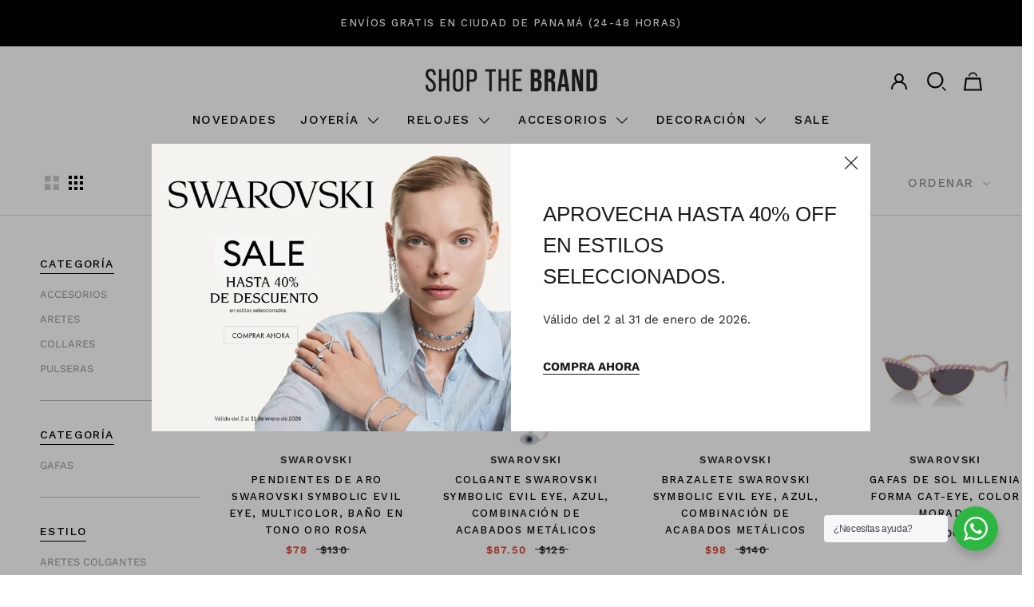

--- FILE ---
content_type: text/css
request_url: https://shopthebrand.com/cdn/shop/t/47/assets/custom.css?v=154275993224320248761750363037
body_size: 2122
content:
#section-announcement .AnnouncementBar .AnnouncementBar__Wrapper{display:flex;align-items:center;justify-content:center;min-height:55px;padding:10px}.AnnouncementBar__Text{line-height:1.2;font-weight:600;font-size:14px;text-transform:uppercase}.button-announcementbar{background:#fff;color:#000;padding:.75rem 1rem;font-size:13px;border:none;letter-spacing:0;font-weight:500;margin-left:20px}.button-announcementbar:hover{background:#f7f7f7}.supports-sticky .Search[aria-hidden=true]+.Header--transparent{background:#fff}.shopify-section--header{margin-bottom:0!important}.supports-sticky .Search[aria-hidden=true]+.Header--transparent{color:#000!important}.supports-sticky .Search[aria-hidden=true]+.Header--transparent .Header__LogoImage--transparent{opacity:0}.supports-sticky .Search[aria-hidden=true]+.Header--transparent .Header__LogoImage--primary:not(:only-child){opacity:1}.PageHeader{margin-top:10px}.CollectionToolbar{//z-index: 5}@media screen and (min-width: 641px){#section-slideshow{//max-width: 1392px;//margin: 0 auto}}.Header{box-shadow:none;margin-bottom:10px}@media screen and (max-width: 1139px){.Header{margin-bottom:0}}.shopify-section--header .Header .Header__Wrapper .sw-menu .Header__MainNav ul .HorizontalList__Item .MegaMenu{background:#f7f7f7}.shopify-section--header .Header .Header__Wrapper .sw-menu .Header__MainNav ul .HorizontalList__Item .MegaMenu .MegaMenu__Inner .MegaMenu__Item .Linklist .Linklist__Item a,.SidebarMenu .Text--subdued{color:#525252}.Collapsible .Collapsible__Inner .Collapsible__Content .Linklist .Linklist__Item .Text--subdued{font-size:13px}.shopify-section--header .Header .Header__Wrapper .sw-menu .Header__MainNav ul .HorizontalList__Item .MegaMenu .MegaMenu__Inner .MegaMenu__Item.MegaMenu__links .MegaMenu__link{color:#525252;letter-spacing:.1em;font-size:13px;font-family:Work Sans,sans-serif;display:block;margin-bottom:12px;line-height:1.5}.MegaMenu{z-index:6}.MegaMenu__links,.MegaMenu__dropdown{display:flex;flex-flow:column;justify-self:center}.featured-collection .SectionHeader{display:none}@media screen and (min-width: 1008px){.featured-collection .SectionFooter{margin-top:40px}}.featured-collection .SectionFooter{margin-top:50px;display:none}div.hc-sale-tag{z-index:0}.needsclick.kl-private-reset-css-Xuajs1{display:none!important}div.NewsletterPopup{width:100vw;height:100vh;max-width:none;transform:none!important;right:0;bottom:0;padding:0;left:0;top:0;background:transparent}.NewsletterPopupWrapper{width:100%;height:100%;position:relative}.NewsletterPopupContainer{position:absolute;top:50%;left:50%;transform:translate(-50%,-50%);background:#fff;display:flex;width:75%;align-items:center;height:50%;z-index:1;max-width:900px}.NewsletterPopup__image{width:50%;height:100%}.NewsletterPopup__image img{height:100%;width:100%;object-fit:cover}.NewsletterPopup__text{width:50%;padding:40px;text-align:left}.NewsletterPopup__text h2{letter-spacing:0!important;font-weight:400;font-family:Century Gothic,sans-serif;line-height:1.5;font-size:26px}.NewsletterPopupBg{background:#0000004d;position:absolute;width:100%;height:100%;top:0;left:0}@media screen and (max-width: 1139px){.NewsletterPopupContainer{width:50%;height:80%;flex-flow:column}.NewsletterPopup__image,.NewsletterPopup__text{width:100%;height:50%}.NewsletterPopup__image img{width:100%}}@media only screen and (max-width: 639px){.NewsletterPopupContainer{width:80%;height:80%}.NewsletterPopup__image{height:40%}.NewsletterPopup__text{height:60%;display:flex;flex-flow:column;justify-content:center;padding:30px}.NewsletterPopup__text h2{font-size:23px}}.CollectionTitle h1{font-size:2rem;font-weight:700;letter-spacing:0;font-family:Century Gothic,sans-serif;color:#2c2c2c;padding-left:40px;margin-bottom:40px}.infinite{margin:30px 20px;display:inline-block}#PaginationContainer{width:100%;display:flex;justify-content:center}a.sw_logo{display:flex;justify-content:center}@media screen and (max-width: 1159px){.CollectionTitle h1{padding-left:20px}}.Footer__Block--icon_column.three{width:33.3333%}.Footer__Block--icon_column.two{width:50%}.Footer__Block--icon_column.one{width:100%}.Footer__Block--icon_column{display:flex;align-items:flex-start;padding-bottom:20px}.IconColumn_Icon .Icon{height:35px;width:35px}.IconColumn_Icon{padding-right:30px}.IconColumn_Title{letter-spacing:0;margin-bottom:5px}.IconColumn_Text a{text-decoration:underline}.icon-column section#section-footer-icons{padding:60px 0 30px;border-top:0}@media screen and (min-width: 641px){.icon-column .Footer__Block{flex:auto}}@media screen and (max-width: 1139px){.Footer__Block--icon_column{width:50%!important;justify-content:flex-start;padding-bottom:40px;flex:none!important}.icon-column .Footer__Block{margin-top:0}.icon-column .Footer__Inner{justify-content:center}}@media screen and (max-width: 640px){.Footer__Block--icon_column{width:100%!important}}#section-footer{padding:40px 0 10px}#shopify-section-product-tabs .featured-collection .SectionHeader{display:block}#shopify-section-product-tabs section.Section{position:relative;margin:0 auto 50px;max-width:1000px;padding:0 30px!important}.TabList__Item{font-size:18px;font-weight:500;padding:20px 0}.TabList__Item:after{background:#afafaf}@media screen and (max-width: 640px){.TabList__Item{font-size:14px}}#shopify-section-product-tabs .SectionHeader div.Container{position:relative;padding:0}#shopify-section-product-tabs .SectionHeader div.Container:after{position:absolute;content:"";width:100px;height:100%;right:0;top:0;background:#fff;background:linear-gradient(90deg,#fff0,#fff);z-index:1;pointer-events:none}.TabList__Item.is-active{z-index:2}@media screen and (min-width: 1008px){.SectionHeader:not(:only-child){margin-bottom:40px}}@media screen and (min-width: 1140px){.Footer--withMargin{margin-top:0}}#section-footer-icons,#section-footer{margin-top:0!important}.template-page .PageHeader{margin-top:40px;margin-bottom:60px}.template-page .SectionHeader__Heading{font-size:1.8rem!important}.template-page .SectionHeader__Description{font-size:16px;font-weight:400;line-height:1.5}#shopify-section-banner,#shopify-section-banner-2,#shopify-section-banner-p1,#shopify-section-banner-p2,#shopify-section-banner-p3,#shopify-section-banner-p4,#shopify-section-banner-p5,#shopify-section-richtext,#shopify-section-richtext-2,#section-banner-list,#section-banner-list-2,#section-banner-list-p1,#section-banner-list-p2,#section-banner-list-p3,#section-banner-list-p4,#section-banner-list-p5,#section-collection-grid{margin:0 auto;padding:0 24px}@media screen and (min-width: 641px){#shopify-section-banner,#shopify-section-banner-2,#shopify-section-banner-p1,#shopify-section-banner-p2,#shopify-section-banner-p3,#shopify-section-banner-p4,#shopify-section-banner-p5,#shopify-section-richtext,#shopify-section-richtext-2,#section-banner-list,#section-banner-list-2,#section-banner-list-p1,#section-banner-list-p2,#section-banner-list-p3,#section-banner-list-p4,#section-banner-list-p5,#section-collection-grid{padding:0 50px}}@media screen and (min-width: 1140px){#shopify-section-banner,#shopify-section-banner-2,#shopify-section-banner-p1,#shopify-section-banner-p2,#shopify-section-banner-p3,#shopify-section-banner-p4,#shopify-section-banner-p5,#shopify-section-richtext,#shopify-section-richtext-2,#section-banner-list,#section-banner-list-2,#section-banner-list-p1,#section-banner-list-p2,#section-banner-list-p3,#section-banner-list-p4,#section-banner-list-p5,#section-collection-grid{padding:0 80px}}#shopify-section-banner,#shopify-section-banner-2,#shopify-section-banner-p1,#shopify-section-banner-p2,#shopify-section-banner-p3,#shopify-section-banner-p4,#shopify-section-banner-p5{margin-bottom:80px}#shopify-section-banner .SectionHeader__Heading,#shopify-section-banner-2 .SectionHeader__Heading,#shopify-section-banner-p1 .SectionHeader__Heading,#shopify-section-banner-p2 .SectionHeader__Heading,#shopify-section-banner-p3 .SectionHeader__Heading,#shopify-section-banner-p4 .SectionHeader__Heading,#shopify-section-banner-p5 .SectionHeader__Heading{color:#fff;margin-bottom:10px}#shopify-section-banner .SectionHeader__Description,#shopify-section-banner-2 .SectionHeader__Description,#shopify-section-banner-p1 .SectionHeader__Description,#shopify-section-banner-p2 .SectionHeader__Description,#shopify-section-banner-p3 .SectionHeader__Description,#shopify-section-banner-p4 .SectionHeader__Description,#shopify-section-banner-p5 .SectionHeader__Description{color:#fff}#shopify-section-banner .PageHeader:before,#shopify-section-banner-2 .PageHeader:before,#shopify-section-banner-p1 .PageHeader:before,#shopify-section-banner-p2 .PageHeader:before,#shopify-section-banner-p3 .PageHeader:before,#shopify-section-banner-p4 .PageHeader:before,#shopify-section-banner-p5 .PageHeader:before{content:"";background:#0000004d;position:absolute;width:100%;height:100%;top:0;left:0;z-index:1}#shopify-section-banner .SectionHeader,#shopify-section-banner-2 .SectionHeader,#shopify-section-banner-p1 .SectionHeader,#shopify-section-banner-p2 .SectionHeader,#shopify-section-banner-p3 .SectionHeader,#shopify-section-banner-p4 .SectionHeader,#shopify-section-banner-p5 .SectionHeader{z-index:2}#shopify-section-banner .PageHeader__ImageWrapper,#shopify-section-banner-2 .PageHeader__ImageWrapper,#shopify-section-banner-p1 .PageHeader__ImageWrapper,#shopify-section-banner-p2 .PageHeader__ImageWrapper,#shopify-section-banner-p3 .PageHeader__ImageWrapper,#shopify-section-banner-p4 .PageHeader__ImageWrapper,#shopify-section-banner-p5 .PageHeader__ImageWrapper{transition:transform .2s linear,-webkit-transform .2s linear}#shopify-section-richtext .SectionHeader__Heading,#shopify-section-richtext-2 .SectionHeader__Heading,#shopify-section-richtext-1-p1 .SectionHeader__Heading,#shopify-section-richtext-1-p2 .SectionHeader__Heading,#shopify-section-richtext-1-p3 .SectionHeader__Heading,#shopify-section-richtext-1-p4 .SectionHeader__Heading,#shopify-section-richtext-1-p5 .SectionHeader__Heading,#shopify-section-richtext-2-p1 .SectionHeader__Heading,#shopify-section-richtext-2-p2 .SectionHeader__Heading,#shopify-section-richtext-2-p3 .SectionHeader__Heading,#shopify-section-richtext-2-p4 .SectionHeader__Heading,#shopify-section-richtext-2-p5 .SectionHeader__Heading{margin-bottom:10px}#shopify-section-richtext .SectionHeader__Description,#shopify-section-richtext-2 .SectionHeader__Description,#shopify-section-richtext-1-p1 .SectionHeader__Description,#shopify-section-richtext-1-p2 .SectionHeader__Description,#shopify-section-richtext-1-p3 .SectionHeader__Description,#shopify-section-richtext-1-p4 .SectionHeader__Description,#shopify-section-richtext-1-p5 .SectionHeader__Description,#shopify-section-richtext-2-p1 .SectionHeader__Description,#shopify-section-richtext-2-p2 .SectionHeader__Description,#shopify-section-richtext-2-p3 .SectionHeader__Description,#shopify-section-richtext-2-p4 .SectionHeader__Description,#shopify-section-richtext-2-p5 .SectionHeader__Description{margin-top:0;max-width:100%;color:#767676}#shopify-section-richtext .FeatureText__Content,#shopify-section-richtext-2 .FeatureText__Content,#shopify-section-richtext-1-p1 .FeatureText__Content,#shopify-section-richtext-1-p2 .FeatureText__Content,#shopify-section-richtext-1-p3 .FeatureText__Content,#shopify-section-richtext-1-p4 .FeatureText__Content,#shopify-section-richtext-1-p5 .FeatureText__Content,#shopify-section-richtext-2-p1 .FeatureText__Content,#shopify-section-richtext-2-p2 .FeatureText__Content,#shopify-section-richtext-2-p3 .FeatureText__Content,#shopify-section-richtext-2-p4 .FeatureText__Content,#shopify-section-richtext-2-p5 .FeatureText__Content{max-width:900px;text-align:center}#shopify-section-richtext,#shopify-section-richtext-2,#shopify-section-richtext-1-p1,#shopify-section-richtext-1-p2,#shopify-section-richtext-1-p3,#shopify-section-richtext-1-p4,#shopify-section-richtext-1-p5,#shopify-section-richtext-2-p1,#shopify-section-richtext-2-p2,#shopify-section-richtext-2-p3,#shopify-section-richtext-2-p4,#shopify-section-richtext-2-p5{margin-bottom:80px}#shopify-section-richtext .Link,#shopify-section-richtext-2 .Link,#shopify-section-richtext-1-p1 .Link,#shopify-section-richtext-1-p2 .Link,#shopify-section-richtext-1-p3 .Link,#shopify-section-richtext-1-p4 .Link,#shopify-section-richtext-1-p5 .Link,#shopify-section-richtext-2-p1 .Link,#shopify-section-richtext-2-p2 .Link,#shopify-section-richtext-2-p3 .Link,#shopify-section-richtext-2-p4 .Link,#shopify-section-richtext-2-p5 .Link{padding-top:20px}#section-banner-list,#section-banner-list-2,#section-banner-list-p1,#section-banner-list-p2,#section-banner-list-p3,#section-banner-list-p4,#section-banner-list-p5{margin-bottom:80px}#section-banner-list .FeatureText__Content .SectionHeader__Heading,#section-banner-list-2 .FeatureText__Content .SectionHeader__Heading,#section-banner-list-p1 .FeatureText__Content .SectionHeader__Heading,#section-banner-list-p2 .FeatureText__Content .SectionHeader__Heading,#section-banner-list-p3 .FeatureText__Content .SectionHeader__Heading,#section-banner-list-p4 .FeatureText__Content .SectionHeader__Heading,#section-banner-list-p5 .FeatureText__Content .SectionHeader__Heading{margin-bottom:30px;text-align:center}#section-banner-list .CollectionItem__Content-2 .SectionHeader__Heading,#section-banner-list-2 .CollectionItem__Content-2 .SectionHeader__Heading,#section-banner-list-p1 .CollectionItem__Content-2 .SectionHeader__Heading,#section-banner-list-p2 .CollectionItem__Content-2 .SectionHeader__Heading,#section-banner-list-p3 .CollectionItem__Content-2 .SectionHeader__Heading,#section-banner-list-p4 .CollectionItem__Content-2 .SectionHeader__Heading,#section-banner-list-p5 .CollectionItem__Content-2 .SectionHeader__Heading{text-align:left;margin-bottom:20px;margin-top:20px}#section-banner-list .SectionHeader__Description,#section-banner-list-2 .SectionHeader__Description,#section-banner-list-p1 .SectionHeader__Description,#section-banner-list-p2 .SectionHeader__Description,#section-banner-list-p3 .SectionHeader__Description,#section-banner-list-p4 .SectionHeader__Description,#section-banner-list-p5 .SectionHeader__Description{color:#767676}#section-banner-list .CollectionList--spaced,#section-banner-list-2 .CollectionList--spaced,#section-banner-list-p1 .CollectionList--spaced,#section-banner-list-p2 .CollectionList--spaced,#section-banner-list-p3 .CollectionList--spaced,#section-banner-list-p4 .CollectionList--spaced,#section-banner-list-p5 .CollectionList--spaced{margin:0 -15px}#shopify-section-image-with-text,#shopify-section-image-with-text-2,#shopify-section-image-with-text-p1,#shopify-section-image-with-text-p2,#shopify-section-image-with-text-p3,#shopify-section-image-with-text-p4,#shopify-section-image-with-text-p5{margin-bottom:80px}#shopify-section-image-with-text .SectionHeader,#shopify-section-image-with-text-2 .SectionHeader,#shopify-section-image-with-text-p1 .SectionHeader,#shopify-section-image-with-text-p2 .SectionHeader,#shopify-section-image-with-text-p3 .SectionHeader,#shopify-section-image-with-text-p4 .SectionHeader,#shopify-section-image-with-text-p5 .SectionHeader{text-align:left}#shopify-section-image-with-text .SectionHeader__Description,#shopify-section-image-with-text-2 .SectionHeader__Description,#shopify-section-image-with-text-p1 .SectionHeader__Description,#shopify-section-image-with-text-p2 .SectionHeader__Description,#shopify-section-image-with-text-p3 .SectionHeader__Description,#shopify-section-image-with-text-p4 .SectionHeader__Description,#shopify-section-image-with-text-p5 .SectionHeader__Description{max-width:100%;margin-bottom:40px;color:#525252}#shopify-section-image-with-text .FeatureText,#shopify-section-image-with-text-2 .FeatureText,#shopify-section-image-with-text-p1 .FeatureText,#shopify-section-image-with-text-p2 .FeatureText,#shopify-section-image-with-text-p3 .FeatureText,#shopify-section-image-with-text-p4 .FeatureText,#shopify-section-image-with-text-p5 .FeatureText{background-color:#f2f2f1}#shopify-section-collection-grid{margin-bottom:80px}@media screen and (min-width: 1140px){#section-collection-grid .CollectionItem{min-width:50%}}#section-collection-grid .FeatureText__Content .SectionHeader__Heading{margin-bottom:30px;text-align:center}#section-collection-grid .CollectionItem__Content-2 .SectionHeader__Heading{display:block;padding-top:20px;margin-bottom:10px}#section-collection-grid .ImageWrapper{border:1px solid #d9d9d9;height:100%}#section-collection-grid .collection-image{width:100%;height:100%}#section-collection-grid .FeatureText__ImageWrapper{height:100%}#section-collection-grid .ImageWrapper{position:relative}#section-collection-grid .ImageWrapper:after{display:block;content:"";padding-bottom:66.66%}#section-collection-grid .ImageWrapper img{position:absolute;left:0;top:0;width:100%;height:100%;object-fit:cover}#section-collection-grid .CollectionItem__Wrapper{height:auto}@media screen and (min-width: 1140px){#section-collection-grid .CollectionItem__Wrapper{height:auto}}#shopify-section-newsletter .ImageHero__ContentOverlay{text-shadow:none;color:#525252}#shopify-section-contact-items .Footer__Block--icon_column,#shopify-section-contact-items-2 .Footer__Block--icon_column{width:33.33%;margin-bottom:30px}#section-contact-items,#section-contact-items-2{border:0}#shopify-section-contact-items .IconColumn_Title,#shopify-section-contact-items-2 .IconColumn_Title{font-size:18px}#shopify-section-contact-items .Footer__Inner>div,#shopify-section-contact-items-2 .Footer__Inner>div{border-right:1px solid #d9d9d9;text-align:center;justify-content:center}#shopify-section-contact-items .Footer__Inner>div:nth-child(3n),#shopify-section-contact-items-2 .Footer__Inner>div:nth-child(3n),#shopify-section-contact-items .Footer__Inner>div:last-child,#shopify-section-contact-items-2 .Footer__Inner>div:last-child{border-right:0}#shopify-section-contact-items .Footer,#shopify-section-contact-items-2 .Footer{padding:0 0 10px}#shopify-section-contact-items .Footer__Inner,#shopify-section-contact-items-2 .Footer__Inner{justify-content:center}@media screen and (max-width: 1139px){#shopify-section-contact-items .Footer__Inner>div,#shopify-section-contact-items-2 .Footer__Inner>div{border-right:0}}@media screen and (max-width: 1139px){#shopify-section-contact-items .Footer__Inner,#shopify-section-contact-items-2 .Footer__Inner{justify-content:center}}#shopify-section-contact-items,#shopify-section-contact-items-2{margin-bottom:30px}#shopify-section-contact-items-2 .Footer__Inner>div{text-align:left;justify-content:left}#shopify-section-contact-form .FeatureText{background-color:#f1f1f2}.Form__Input,#shopify-product-reviews .spr-form-input-text,#shopify-product-reviews .spr-form-input-email,#shopify-product-reviews .spr-form-input-textarea,.Form__Textarea{background:#fff}@media screen and (min-width: 1140px){#shopify-section-contact-form .FeatureText--imageLeft .FeatureText__ContentWrapper{padding-left:50px}}#section-contact-items-2 .Footer{padding:0 0 10px}#shopify-section-contact-items-2 .Footer__Inner{justify-content:flex-start}@media screen and (max-width: 640px){#shopify-section-contact-items-2 .Footer__Inner>div{border-bottom:1px solid #d9d9d9}#shopify-section-contact-items-2 .Footer__Inner>div:last-child{border-bottom:0}}#section-announcement .AnnouncementBar .AnnouncementBar__Wrapper .Heading,#section-announcement .AnnouncementBar .AnnouncementBar__Wrapper .Heading li{transform:none}.AnnouncementBar__Content.Heading{min-height:37.5px;display:flex;align-items:center}@media screen and (max-width: 480px){.button-announcementbar{margin-left:10px;margin-right:10px;margin-top:10px}}.shopify-section--header .Header .Header__Wrapper .sw-menu .Header__MainNav ul .HorizontalList__Item .MegaMenu .MegaMenu__Inner .MegaMenu__Item.MegaMenu__links .MegaMenu__link,.shopify-section--header .Header .Header__Wrapper .sw-menu .Header__MainNav ul .HorizontalList__Item .MegaMenu .MegaMenu__Inner .MegaMenu__Item .Linklist .Linklist__Item a,.SidebarMenu .Text--subdued{color:#444}.Footer{background:transparent}.icon-column section#section-footer-icons,#shopify-section-product-tabs,body.contacto,body.contacto .Header,body.tiendas,body.tiendas .Header{background:#f0eee4}#shopify-section-product-tabs .SectionHeader div.Container:after{background:linear-gradient(90deg,#f0eee400,#f0eee4)}body.contacto #main>.Container .PageHeader h1{display:none}body.contacto .FeatureText__ImageWrapper{display:none}body.contacto .Section.Image-with-text{max-width:1200px;margin:0 auto}body.contacto #shopify-section-contact-form .FeatureText{background:transparent}body.contacto #shopify-section-contact-items{margin:0}body.contacto #shopify-section-contact-items .IconColumn_Icon svg{width:30px;height:30px}body.contacto #shopify-section-contact-items .Footer__Block--icon_column{align-items:center}@media screen and (max-width: 640px){body.contacto #section-contact-items .Footer__Block--icon_column{padding:5px;max-width:300px;justify-content:flex-start;margin:0 auto}body.contacto #section-contact-items .IconColumn_Text{text-align:left}}.CollectionTitle h1{font-size:1.7rem}.template-product #shopify-section-product-template .Product__Info .Container .FeatureText__ImageWrapper{margin:auto 50% auto auto;margin-bottom:2rem}@media screen and (max-width: 1007px){.template-product #shopify-section-product-template .Product__Info .Container .FeatureText__ImageWrapper{margin:auto 20%;margin-bottom:2rem}}.shopify-section--header{z-index:6}
/*# sourceMappingURL=/cdn/shop/t/47/assets/custom.css.map?v=154275993224320248761750363037 */


--- FILE ---
content_type: image/svg+xml
request_url: https://shopthebrand.com/cdn/shop/t/47/assets/Swarovski_Logo.svg?v=131270418216590323741750363038
body_size: 1341
content:
<?xml version="1.0" encoding="UTF-8" standalone="no"?>
<!-- Created with Inkscape (http://www.inkscape.org/) -->

<svg
   xmlns:dc="http://purl.org/dc/elements/1.1/"
   xmlns:cc="http://creativecommons.org/ns#"
   xmlns:rdf="http://www.w3.org/1999/02/22-rdf-syntax-ns#"
   xmlns:svg="http://www.w3.org/2000/svg"
   xmlns="http://www.w3.org/2000/svg"
   xmlns:sodipodi="http://sodipodi.sourceforge.net/DTD/sodipodi-0.dtd"
   xmlns:inkscape="http://www.inkscape.org/namespaces/inkscape"
   width="3000"
   height="450.5415"
   viewBox="0 0 3000 450.54149"
   id="svg2"
   version="1.1"
   inkscape:version="0.91 r13725"
   sodipodi:docname="blacklg.svg">
  <title
     id="title4186">Swarovski</title>
  <defs
     id="defs4" />
  <sodipodi:namedview
     id="base"
     pagecolor="#ffffff"
     bordercolor="#666666"
     borderopacity="1.0"
     inkscape:pageopacity="0.0"
     inkscape:pageshadow="2"
     inkscape:zoom="0.27297297"
     inkscape:cx="1500"
     inkscape:cy="225.27075"
     inkscape:document-units="px"
     inkscape:current-layer="layer1"
     showgrid="false"
     inkscape:showpageshadow="false"
     fit-margin-top="20"
     fit-margin-right="20"
     fit-margin-bottom="20"
     fit-margin-left="20.3"
     units="px"
     inkscape:window-width="1366"
     inkscape:window-height="715"
     inkscape:window-x="-8"
     inkscape:window-y="-8"
     inkscape:window-maximized="1" />
  <metadata
     id="metadata7">
    <rdf:RDF>
      <cc:Work
         rdf:about="">
        <dc:format>image/svg+xml</dc:format>
        <dc:type
           rdf:resource="http://purl.org/dc/dcmitype/StillImage" />
        <dc:title>Swarovski</dc:title>
      </cc:Work>
    </rdf:RDF>
  </metadata>
  <g
     inkscape:label="Capa 1"
     inkscape:groupmode="layer"
     id="layer1"
     transform="translate(1257.6194,-794.0049)">
    <g
       id="g4137"
       transform="matrix(11.468601,0,0,11.468601,-1237.6194,814.0049)"
       style="fill:#000000;stroke:none">
      <path
         id="path4139"
         d="M 12.666,14.943 C 6.383,13.601 3.879,12.836 3.879,8.966 c 0,-3.947 3.32,-6.969 8.836,-6.969 3.91,0 7.998,2.568 8.719,7.248 L 22.217,9.243 22.012,1.772 C 19.84,0.584 15.68,0 13.533,0 5.312,0 0,4.625 0,9.945 c 0,6.557 4.75,8.225 13.533,10.053 3.525,0.75 6.492,1.781 6.492,6.086 0,5.576 -4.756,7.715 -8.484,7.715 -5.336,0 -9.006,-3.697 -10.234,-8.855 l -0.793,0 0.305,8.33 c 2.979,1.807 6.125,2.523 9.293,2.523 9.5,0 13.787,-5.049 13.787,-11.016 -0.001,-7.148 -4.852,-8.49 -11.233,-9.838 z"
         inkscape:connector-curvature="0"
         style="fill:#000000;stroke:none" />
      <path
         id="path4141"
         d="m 120.662,30.641 -9.209,-12.469 c 5.553,-0.271 9.68,-3.98 9.68,-9.467 0,-4.463 -3.893,-8.168 -11.238,-8.168 l -12.76,0 -0.002,0.752 0.002,0 c 1.189,0 2.605,0.266 2.605,2.258 l 0,28.705 c 0,0.006 0,0.01 0,0.014 -0.01,2.242 -1.824,2.242 -2.607,2.242 l 0,0.754 0.002,0 10.213,0 0,-0.754 c -0.826,0 -2.604,0 -2.604,-2.258 l 0,-29.715 2.752,0 c 6.238,0 8.979,2.484 8.979,7.043 0,4.105 -1.822,7.672 -10.475,7.672 l 12.74,18.012 6.553,0 0.004,-0.754 c -1.463,0 -3.106,-1.824 -4.635,-3.867 z"
         inkscape:connector-curvature="0"
         style="fill:#000000;stroke:none" />
      <path
         id="path4143"
         d="m 69.064,1.289 -0.002,-0.752 -9.402,0 0,0.752 c 3.412,0 4.203,1.342 2.982,5.539 -0.477,1.645 -6.84,23.582 -6.84,23.582 l -0.102,0 c 0,0 -6.779,-22.467 -7.309,-24.283 -0.705,-2.414 -1.889,-4.838 2.293,-4.838 l 0,-0.752 -11.94,0 0,0.752 c 1.92,0 3.314,0.59 3.975,2.42 0.414,1.127 2.945,8.457 2.945,9.43 0,0.967 -3.121,11.281 -4.705,16.814 l -0.102,-0.002 c 0,0 -6.836,-21.941 -7.584,-24.357 -0.367,-1.195 -0.719,-1.932 -0.719,-2.729 0,-1.053 0.719,-1.576 2.42,-1.576 l 0,-0.752 -10.261,0 0,0.752 c 2.311,0 2.895,1.506 3.506,3.441 l 9.867,30.855 3.422,0 5.352,-19.727 0.1,0 5.824,19.727 3.59,0 L 65.24,5 c 0.666,-2.365 2.205,-3.711 3.824,-3.711 z"
         inkscape:connector-curvature="0"
         style="fill:#000000;stroke:none" />
      <path
         id="path4145"
         d="M 91.307,30.152 80.545,0.539 74.406,0.537 l 0,0.752 c 0.785,0 1.727,0.229 1.732,1.572 0,0.463 -0.164,1.141 -0.408,1.869 -0.154,0.465 -9.09,26.229 -9.09,26.229 -1.018,2.959 -1.828,3.549 -3.975,3.549 l -0.004,0.754 9.109,0 0,-0.754 c -2.463,0 -3.191,-0.947 -3.195,-1.754 0,-0.752 0.262,-1.738 0.771,-3.193 l 2.59,-7.775 11.639,0 2.215,6.271 c 1.074,2.959 1.414,3.871 1.414,4.84 0,1.021 -0.473,1.611 -2.588,1.611 l 0,0.754 10.454,0 0,-0.754 c -2.302,0 -2.437,-0.752 -3.763,-4.356 z m -18.69,-10.34 5.133,-14.794 0.102,0 5.053,14.795 -10.288,0 z"
         inkscape:connector-curvature="0"
         style="fill:#000000;stroke:none" />
      <path
         id="path4147"
         d="m 141.654,0 c -7.912,0 -16.75,7.469 -16.75,18.008 0,9.73 5.719,17.789 15.986,17.789 10.109,0 16.594,-9.08 16.594,-18.33 C 157.484,9.625 152.99,0 141.654,0 Z m 0.848,33.09 c -7.111,0 -13.52,-9.396 -13.52,-16.99 0,-10.727 6.533,-13.145 10.73,-13.145 6.951,0 13.074,7.041 13.074,16.449 -0.003,8.551 -3.641,13.686 -10.284,13.686 z"
         inkscape:connector-curvature="0"
         style="fill:#000000;stroke:none" />
      <path
         id="path4149"
         d="m 241.559,32.412 -14.25,-16.229 c 0,0 9.945,-10.852 11.035,-12.027 1.527,-1.656 2.816,-2.867 4.932,-2.867 l 0,-0.752 -9.869,0 0,0.752 c 4.234,0 2.938,2.057 2.197,2.867 -0.742,0.807 -12.59,13.744 -12.59,13.744 l 15.107,17.361 6.854,0 0,-0.754 c -1.53,0.001 -2.346,-0.806 -3.416,-2.095 z"
         inkscape:connector-curvature="0"
         style="fill:#000000;stroke:none" />
      <path
         id="path4151"
         d="m 258.096,1.289 0,-0.752 -10.215,0 0,0.752 c 0.828,0 2.605,0 2.605,2.258 l 0,28.703 c 0,2.258 -1.82,2.258 -2.605,2.258 l 0,0.754 10.215,0 0,-0.754 c -0.826,0 -2.602,0 -2.602,-2.256 l 0,-28.705 c 0,-2.258 1.776,-2.258 2.602,-2.258 z"
         inkscape:connector-curvature="0"
         style="fill:#000000;stroke:none" />
      <path
         id="path4153"
         d="m 222.41,32.252 0,-28.705 c 0,-2.258 1.775,-2.258 2.6,-2.258 l 0,-0.752 -10.213,0 0,0.752 c 0.828,0 2.607,0 2.607,2.258 l 0,28.705 c 0,2.256 -1.82,2.256 -2.607,2.256 l 0,0.754 10.213,0 0,-0.754 c -0.824,0 -2.6,0 -2.6,-2.256 z"
         inkscape:connector-curvature="0"
         style="fill:#000000;stroke:none" />
      <path
         id="path4155"
         d="m 199.854,14.943 c -6.281,-1.342 -8.785,-2.107 -8.785,-5.977 0,-3.947 3.32,-6.969 8.836,-6.969 3.912,0 8,2.568 8.717,7.248 l 0.783,0 -0.201,-7.473 C 207.027,0.584 202.867,0 200.725,0 192.5,0 187.192,4.625 187.192,9.945 c 0,6.557 4.748,8.225 13.533,10.053 3.523,0.75 6.486,1.781 6.486,6.086 0,5.576 -4.752,7.715 -8.479,7.715 -5.334,0 -9.008,-3.697 -10.236,-8.855 l -0.799,0 0.312,8.33 c 2.98,1.807 6.127,2.523 9.291,2.523 9.5,0 13.787,-5.049 13.787,-11.016 0.001,-7.15 -4.849,-8.49 -11.233,-9.838 z"
         inkscape:connector-curvature="0"
         style="fill:#000000;stroke:none" />
      <path
         id="path4157"
         d="m 187.592,0.537 -9.111,0 0,0.752 c 4.412,0 3.25,2.898 2.699,4.623 -1.217,3.783 -8.033,24.48 -8.033,24.48 l -0.104,0 L 164.59,5.16 c -0.207,-0.594 -0.564,-1.723 -0.564,-2.309 0,-1.023 0.65,-1.562 2.607,-1.562 l 0,-0.752 -10.451,0 0,0.752 c 2.297,0 2.535,1.238 2.994,2.42 l 11.176,31.877 3.203,0 c 0,0 9.498,-28.969 10.295,-31.428 0.75,-2.314 1.893,-2.869 3.742,-2.869 l 0,-0.752 z"
         inkscape:connector-curvature="0"
         style="fill:#000000;stroke:none" />
    </g>
  </g>
</svg>
